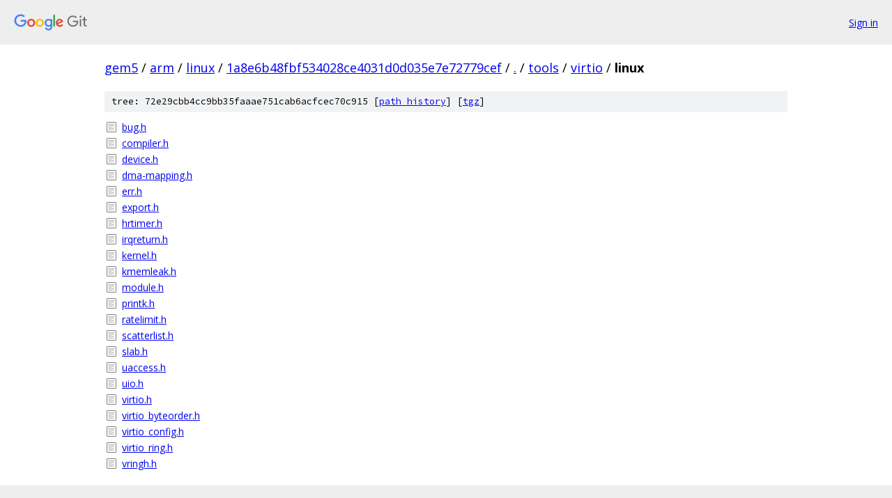

--- FILE ---
content_type: text/html; charset=utf-8
request_url: https://gem5.googlesource.com/arm/linux/+/1a8e6b48fbf534028ce4031d0d035e7e72779cef/tools/virtio/linux/
body_size: 975
content:
<!DOCTYPE html><html lang="en"><head><meta charset="utf-8"><meta name="viewport" content="width=device-width, initial-scale=1"><title>tools/virtio/linux - arm/linux - Git at Google</title><link rel="stylesheet" type="text/css" href="/+static/base.css"><!-- default customHeadTagPart --></head><body class="Site"><header class="Site-header"><div class="Header"><a class="Header-image" href="/"><img src="//www.gstatic.com/images/branding/lockups/2x/lockup_git_color_108x24dp.png" width="108" height="24" alt="Google Git"></a><div class="Header-menu"> <a class="Header-menuItem" href="https://accounts.google.com/AccountChooser?faa=1&amp;continue=https://gem5.googlesource.com/login/arm/linux/%2B/1a8e6b48fbf534028ce4031d0d035e7e72779cef/tools/virtio/linux">Sign in</a> </div></div></header><div class="Site-content"><div class="Container "><div class="Breadcrumbs"><a class="Breadcrumbs-crumb" href="/?format=HTML">gem5</a> / <a class="Breadcrumbs-crumb" href="/arm/">arm</a> / <a class="Breadcrumbs-crumb" href="/arm/linux/">linux</a> / <a class="Breadcrumbs-crumb" href="/arm/linux/+/1a8e6b48fbf534028ce4031d0d035e7e72779cef">1a8e6b48fbf534028ce4031d0d035e7e72779cef</a> / <a class="Breadcrumbs-crumb" href="/arm/linux/+/1a8e6b48fbf534028ce4031d0d035e7e72779cef/">.</a> / <a class="Breadcrumbs-crumb" href="/arm/linux/+/1a8e6b48fbf534028ce4031d0d035e7e72779cef/tools">tools</a> / <a class="Breadcrumbs-crumb" href="/arm/linux/+/1a8e6b48fbf534028ce4031d0d035e7e72779cef/tools/virtio">virtio</a> / <span class="Breadcrumbs-crumb">linux</span></div><div class="TreeDetail"><div class="u-sha1 u-monospace TreeDetail-sha1">tree: 72e29cbb4cc9bb35faaae751cab6acfcec70c915 [<a href="/arm/linux/+log/1a8e6b48fbf534028ce4031d0d035e7e72779cef/tools/virtio/linux">path history</a>] <span>[<a href="/arm/linux/+archive/1a8e6b48fbf534028ce4031d0d035e7e72779cef/tools/virtio/linux.tar.gz">tgz</a>]</span></div><ol class="FileList"><li class="FileList-item FileList-item--regularFile" title="Regular file - bug.h"><a class="FileList-itemLink" href="/arm/linux/+/1a8e6b48fbf534028ce4031d0d035e7e72779cef/tools/virtio/linux/bug.h">bug.h</a></li><li class="FileList-item FileList-item--regularFile" title="Regular file - compiler.h"><a class="FileList-itemLink" href="/arm/linux/+/1a8e6b48fbf534028ce4031d0d035e7e72779cef/tools/virtio/linux/compiler.h">compiler.h</a></li><li class="FileList-item FileList-item--regularFile" title="Regular file - device.h"><a class="FileList-itemLink" href="/arm/linux/+/1a8e6b48fbf534028ce4031d0d035e7e72779cef/tools/virtio/linux/device.h">device.h</a></li><li class="FileList-item FileList-item--regularFile" title="Regular file - dma-mapping.h"><a class="FileList-itemLink" href="/arm/linux/+/1a8e6b48fbf534028ce4031d0d035e7e72779cef/tools/virtio/linux/dma-mapping.h">dma-mapping.h</a></li><li class="FileList-item FileList-item--regularFile" title="Regular file - err.h"><a class="FileList-itemLink" href="/arm/linux/+/1a8e6b48fbf534028ce4031d0d035e7e72779cef/tools/virtio/linux/err.h">err.h</a></li><li class="FileList-item FileList-item--regularFile" title="Regular file - export.h"><a class="FileList-itemLink" href="/arm/linux/+/1a8e6b48fbf534028ce4031d0d035e7e72779cef/tools/virtio/linux/export.h">export.h</a></li><li class="FileList-item FileList-item--regularFile" title="Regular file - hrtimer.h"><a class="FileList-itemLink" href="/arm/linux/+/1a8e6b48fbf534028ce4031d0d035e7e72779cef/tools/virtio/linux/hrtimer.h">hrtimer.h</a></li><li class="FileList-item FileList-item--regularFile" title="Regular file - irqreturn.h"><a class="FileList-itemLink" href="/arm/linux/+/1a8e6b48fbf534028ce4031d0d035e7e72779cef/tools/virtio/linux/irqreturn.h">irqreturn.h</a></li><li class="FileList-item FileList-item--regularFile" title="Regular file - kernel.h"><a class="FileList-itemLink" href="/arm/linux/+/1a8e6b48fbf534028ce4031d0d035e7e72779cef/tools/virtio/linux/kernel.h">kernel.h</a></li><li class="FileList-item FileList-item--regularFile" title="Regular file - kmemleak.h"><a class="FileList-itemLink" href="/arm/linux/+/1a8e6b48fbf534028ce4031d0d035e7e72779cef/tools/virtio/linux/kmemleak.h">kmemleak.h</a></li><li class="FileList-item FileList-item--regularFile" title="Regular file - module.h"><a class="FileList-itemLink" href="/arm/linux/+/1a8e6b48fbf534028ce4031d0d035e7e72779cef/tools/virtio/linux/module.h">module.h</a></li><li class="FileList-item FileList-item--regularFile" title="Regular file - printk.h"><a class="FileList-itemLink" href="/arm/linux/+/1a8e6b48fbf534028ce4031d0d035e7e72779cef/tools/virtio/linux/printk.h">printk.h</a></li><li class="FileList-item FileList-item--regularFile" title="Regular file - ratelimit.h"><a class="FileList-itemLink" href="/arm/linux/+/1a8e6b48fbf534028ce4031d0d035e7e72779cef/tools/virtio/linux/ratelimit.h">ratelimit.h</a></li><li class="FileList-item FileList-item--regularFile" title="Regular file - scatterlist.h"><a class="FileList-itemLink" href="/arm/linux/+/1a8e6b48fbf534028ce4031d0d035e7e72779cef/tools/virtio/linux/scatterlist.h">scatterlist.h</a></li><li class="FileList-item FileList-item--regularFile" title="Regular file - slab.h"><a class="FileList-itemLink" href="/arm/linux/+/1a8e6b48fbf534028ce4031d0d035e7e72779cef/tools/virtio/linux/slab.h">slab.h</a></li><li class="FileList-item FileList-item--regularFile" title="Regular file - uaccess.h"><a class="FileList-itemLink" href="/arm/linux/+/1a8e6b48fbf534028ce4031d0d035e7e72779cef/tools/virtio/linux/uaccess.h">uaccess.h</a></li><li class="FileList-item FileList-item--regularFile" title="Regular file - uio.h"><a class="FileList-itemLink" href="/arm/linux/+/1a8e6b48fbf534028ce4031d0d035e7e72779cef/tools/virtio/linux/uio.h">uio.h</a></li><li class="FileList-item FileList-item--regularFile" title="Regular file - virtio.h"><a class="FileList-itemLink" href="/arm/linux/+/1a8e6b48fbf534028ce4031d0d035e7e72779cef/tools/virtio/linux/virtio.h">virtio.h</a></li><li class="FileList-item FileList-item--regularFile" title="Regular file - virtio_byteorder.h"><a class="FileList-itemLink" href="/arm/linux/+/1a8e6b48fbf534028ce4031d0d035e7e72779cef/tools/virtio/linux/virtio_byteorder.h">virtio_byteorder.h</a></li><li class="FileList-item FileList-item--regularFile" title="Regular file - virtio_config.h"><a class="FileList-itemLink" href="/arm/linux/+/1a8e6b48fbf534028ce4031d0d035e7e72779cef/tools/virtio/linux/virtio_config.h">virtio_config.h</a></li><li class="FileList-item FileList-item--regularFile" title="Regular file - virtio_ring.h"><a class="FileList-itemLink" href="/arm/linux/+/1a8e6b48fbf534028ce4031d0d035e7e72779cef/tools/virtio/linux/virtio_ring.h">virtio_ring.h</a></li><li class="FileList-item FileList-item--regularFile" title="Regular file - vringh.h"><a class="FileList-itemLink" href="/arm/linux/+/1a8e6b48fbf534028ce4031d0d035e7e72779cef/tools/virtio/linux/vringh.h">vringh.h</a></li></ol></div></div> <!-- Container --></div> <!-- Site-content --><footer class="Site-footer"><div class="Footer"><span class="Footer-poweredBy">Powered by <a href="https://gerrit.googlesource.com/gitiles/">Gitiles</a>| <a href="https://policies.google.com/privacy">Privacy</a>| <a href="https://policies.google.com/terms">Terms</a></span><span class="Footer-formats"><a class="u-monospace Footer-formatsItem" href="?format=TEXT">txt</a> <a class="u-monospace Footer-formatsItem" href="?format=JSON">json</a></span></div></footer></body></html>